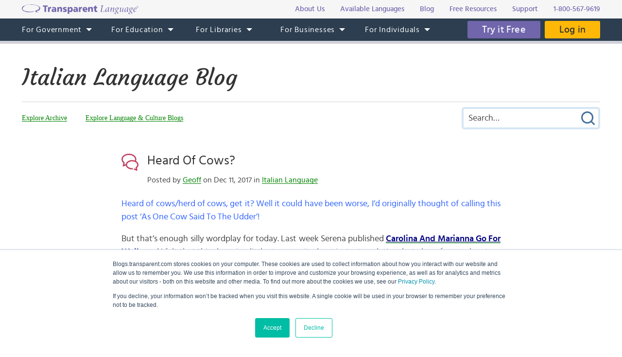

--- FILE ---
content_type: text/html; charset=UTF-8
request_url: https://blogs.transparent.com/italian/heard-of-cows/
body_size: 20115
content:
<!DOCTYPE html>
<html>
<head>
<meta charset="UTF-8">
<meta name="viewport" content="width=device-width, initial-scale=1.0">
<link rel="shortcut icon" href="/favicon.ico">
<meta name="google-site-verification" content="_pyKtRT3awFhPNZ9tY-4YGveVxPIcg18Lz8zi7gigHc">
<meta name="pinterest" content="nopin">
<link rel="alternate" type="application/rss+xml" title="RSS 2.0" href="https://feeds.feedblitz.com/italianblogtl">
<link rel="pingback" href="https://blogs.transparent.com/italian/xmlrpc.php">
<meta property="og:type" content="article">
<meta property="og:url" content="https://blogs.transparent.com/italian/heard-of-cows/">
<meta property="og:title" content="Heard Of Cows?">
<meta name="twitter:image" content="https://blogs.transparent.com/italian/wp-content/uploads/sites/4/2017/12/100_6475.jpg">
<meta name="twitter:site" content="@TLILanguages">
<meta name="twitter:creator" content="@TLILanguages">
<meta name="twitter:card" content="summary">
<meta property="og:image" content="https://blogs.transparent.com/italian/wp-content/uploads/sites/4/2017/12/100_6475.jpg">
<meta property="og:image:width" content="600">
<meta property="og:image:height" content="800">

<title>Heard Of Cows? | Italian Language Blog</title>
	<style>img:is([sizes="auto" i], [sizes^="auto," i]) { contain-intrinsic-size: 3000px 1500px }</style>
	
		<!-- All in One SEO 4.8.4.1 - aioseo.com -->
	<meta name="description" content="Heard of cows/herd of cows, get it? Well it could have been worse, I&#039;d originally thought of calling this post &#039;As One Cow Said To The Udder&#039;! But that&#039;s enough silly wordplay for today. Last week Serena published Carolina And Marianna Go For Walk, and I felt that this charming little story merited not just" />
	<meta name="robots" content="max-image-preview:large" />
	<meta name="author" content="Geoff"/>
	<meta name="keywords" content="italian drinking fountain,la vecchia fontana,village life in italy" />
	<link rel="canonical" href="https://blogs.transparent.com/italian/heard-of-cows/" />
	<meta name="generator" content="All in One SEO (AIOSEO) 4.8.4.1" />
		<meta property="og:locale" content="en_US" />
		<meta property="og:site_name" content="Italian Language Blog - Language and Culture of the Italian-Speaking World" />
		<meta property="og:type" content="article" />
		<meta property="og:title" content="Heard Of Cows? | Italian Language Blog" />
		<meta property="og:description" content="Heard of cows/herd of cows, get it? Well it could have been worse, I&#039;d originally thought of calling this post &#039;As One Cow Said To The Udder&#039;! But that&#039;s enough silly wordplay for today. Last week Serena published Carolina And Marianna Go For Walk, and I felt that this charming little story merited not just" />
		<meta property="og:url" content="https://blogs.transparent.com/italian/heard-of-cows/" />
		<meta property="article:published_time" content="2017-12-11T18:15:18+00:00" />
		<meta property="article:modified_time" content="2017-12-11T18:15:18+00:00" />
		<meta name="twitter:card" content="summary_large_image" />
		<meta name="twitter:title" content="Heard Of Cows? | Italian Language Blog" />
		<meta name="twitter:description" content="Heard of cows/herd of cows, get it? Well it could have been worse, I&#039;d originally thought of calling this post &#039;As One Cow Said To The Udder&#039;! But that&#039;s enough silly wordplay for today. Last week Serena published Carolina And Marianna Go For Walk, and I felt that this charming little story merited not just" />
		<script type="application/ld+json" class="aioseo-schema">
			{"@context":"https:\/\/schema.org","@graph":[{"@type":"Article","@id":"https:\/\/blogs.transparent.com\/italian\/heard-of-cows\/#article","name":"Heard Of Cows? | Italian Language Blog","headline":"Heard Of Cows?","author":{"@id":"https:\/\/blogs.transparent.com\/italian\/author\/geoff\/#author"},"publisher":{"@id":"https:\/\/blogs.transparent.com\/italian\/#organization"},"image":{"@type":"ImageObject","url":"https:\/\/blogs.transparent.com\/italian\/wp-content\/uploads\/sites\/4\/2017\/12\/100_6475.jpg","width":600,"height":800,"caption":"Another view of la fontana, this time from our front door."},"datePublished":"2017-12-11T19:15:18+01:00","dateModified":"2017-12-11T19:15:18+01:00","inLanguage":"en-US","commentCount":14,"mainEntityOfPage":{"@id":"https:\/\/blogs.transparent.com\/italian\/heard-of-cows\/#webpage"},"isPartOf":{"@id":"https:\/\/blogs.transparent.com\/italian\/heard-of-cows\/#webpage"},"articleSection":"Italian Language, Italian drinking fountain, la vecchia fontana, Village life in Italy"},{"@type":"BreadcrumbList","@id":"https:\/\/blogs.transparent.com\/italian\/heard-of-cows\/#breadcrumblist","itemListElement":[{"@type":"ListItem","@id":"https:\/\/blogs.transparent.com\/italian#listItem","position":1,"name":"Home","item":"https:\/\/blogs.transparent.com\/italian","nextItem":{"@type":"ListItem","@id":"https:\/\/blogs.transparent.com\/italian\/category\/italian-language\/#listItem","name":"Italian Language"}},{"@type":"ListItem","@id":"https:\/\/blogs.transparent.com\/italian\/category\/italian-language\/#listItem","position":2,"name":"Italian Language","item":"https:\/\/blogs.transparent.com\/italian\/category\/italian-language\/","nextItem":{"@type":"ListItem","@id":"https:\/\/blogs.transparent.com\/italian\/heard-of-cows\/#listItem","name":"Heard Of Cows?"},"previousItem":{"@type":"ListItem","@id":"https:\/\/blogs.transparent.com\/italian#listItem","name":"Home"}},{"@type":"ListItem","@id":"https:\/\/blogs.transparent.com\/italian\/heard-of-cows\/#listItem","position":3,"name":"Heard Of Cows?","previousItem":{"@type":"ListItem","@id":"https:\/\/blogs.transparent.com\/italian\/category\/italian-language\/#listItem","name":"Italian Language"}}]},{"@type":"Organization","@id":"https:\/\/blogs.transparent.com\/italian\/#organization","name":"Italian Language Blog","description":"Language and Culture of the Italian-Speaking World","url":"https:\/\/blogs.transparent.com\/italian\/"},{"@type":"Person","@id":"https:\/\/blogs.transparent.com\/italian\/author\/geoff\/#author","url":"https:\/\/blogs.transparent.com\/italian\/author\/geoff\/","name":"Geoff","image":{"@type":"ImageObject","@id":"https:\/\/blogs.transparent.com\/italian\/heard-of-cows\/#authorImage","url":"https:\/\/secure.gravatar.com\/avatar\/29dfe315e5d6f36cfe75fddb63e775f1dba2095d865d3b9c0b888680e443f1df?s=96&d=mm&r=g","width":96,"height":96,"caption":"Geoff"}},{"@type":"WebPage","@id":"https:\/\/blogs.transparent.com\/italian\/heard-of-cows\/#webpage","url":"https:\/\/blogs.transparent.com\/italian\/heard-of-cows\/","name":"Heard Of Cows? | Italian Language Blog","description":"Heard of cows\/herd of cows, get it? Well it could have been worse, I'd originally thought of calling this post 'As One Cow Said To The Udder'! But that's enough silly wordplay for today. Last week Serena published Carolina And Marianna Go For Walk, and I felt that this charming little story merited not just","inLanguage":"en-US","isPartOf":{"@id":"https:\/\/blogs.transparent.com\/italian\/#website"},"breadcrumb":{"@id":"https:\/\/blogs.transparent.com\/italian\/heard-of-cows\/#breadcrumblist"},"author":{"@id":"https:\/\/blogs.transparent.com\/italian\/author\/geoff\/#author"},"creator":{"@id":"https:\/\/blogs.transparent.com\/italian\/author\/geoff\/#author"},"image":{"@type":"ImageObject","url":"https:\/\/blogs.transparent.com\/italian\/wp-content\/uploads\/sites\/4\/2017\/12\/100_6475.jpg","@id":"https:\/\/blogs.transparent.com\/italian\/heard-of-cows\/#mainImage","width":600,"height":800,"caption":"Another view of la fontana, this time from our front door."},"primaryImageOfPage":{"@id":"https:\/\/blogs.transparent.com\/italian\/heard-of-cows\/#mainImage"},"datePublished":"2017-12-11T19:15:18+01:00","dateModified":"2017-12-11T19:15:18+01:00"},{"@type":"WebSite","@id":"https:\/\/blogs.transparent.com\/italian\/#website","url":"https:\/\/blogs.transparent.com\/italian\/","name":"Italian Language Blog","description":"Language and Culture of the Italian-Speaking World","inLanguage":"en-US","publisher":{"@id":"https:\/\/blogs.transparent.com\/italian\/#organization"}}]}
		</script>
		<!-- All in One SEO -->

<script type="text/javascript">
/* <![CDATA[ */
window._wpemojiSettings = {"baseUrl":"https:\/\/s.w.org\/images\/core\/emoji\/16.0.1\/72x72\/","ext":".png","svgUrl":"https:\/\/s.w.org\/images\/core\/emoji\/16.0.1\/svg\/","svgExt":".svg","source":{"concatemoji":"https:\/\/blogs.transparent.com\/italian\/wp-includes\/js\/wp-emoji-release.min.js?ver=6.8.3"}};
/*! This file is auto-generated */
!function(s,n){var o,i,e;function c(e){try{var t={supportTests:e,timestamp:(new Date).valueOf()};sessionStorage.setItem(o,JSON.stringify(t))}catch(e){}}function p(e,t,n){e.clearRect(0,0,e.canvas.width,e.canvas.height),e.fillText(t,0,0);var t=new Uint32Array(e.getImageData(0,0,e.canvas.width,e.canvas.height).data),a=(e.clearRect(0,0,e.canvas.width,e.canvas.height),e.fillText(n,0,0),new Uint32Array(e.getImageData(0,0,e.canvas.width,e.canvas.height).data));return t.every(function(e,t){return e===a[t]})}function u(e,t){e.clearRect(0,0,e.canvas.width,e.canvas.height),e.fillText(t,0,0);for(var n=e.getImageData(16,16,1,1),a=0;a<n.data.length;a++)if(0!==n.data[a])return!1;return!0}function f(e,t,n,a){switch(t){case"flag":return n(e,"\ud83c\udff3\ufe0f\u200d\u26a7\ufe0f","\ud83c\udff3\ufe0f\u200b\u26a7\ufe0f")?!1:!n(e,"\ud83c\udde8\ud83c\uddf6","\ud83c\udde8\u200b\ud83c\uddf6")&&!n(e,"\ud83c\udff4\udb40\udc67\udb40\udc62\udb40\udc65\udb40\udc6e\udb40\udc67\udb40\udc7f","\ud83c\udff4\u200b\udb40\udc67\u200b\udb40\udc62\u200b\udb40\udc65\u200b\udb40\udc6e\u200b\udb40\udc67\u200b\udb40\udc7f");case"emoji":return!a(e,"\ud83e\udedf")}return!1}function g(e,t,n,a){var r="undefined"!=typeof WorkerGlobalScope&&self instanceof WorkerGlobalScope?new OffscreenCanvas(300,150):s.createElement("canvas"),o=r.getContext("2d",{willReadFrequently:!0}),i=(o.textBaseline="top",o.font="600 32px Arial",{});return e.forEach(function(e){i[e]=t(o,e,n,a)}),i}function t(e){var t=s.createElement("script");t.src=e,t.defer=!0,s.head.appendChild(t)}"undefined"!=typeof Promise&&(o="wpEmojiSettingsSupports",i=["flag","emoji"],n.supports={everything:!0,everythingExceptFlag:!0},e=new Promise(function(e){s.addEventListener("DOMContentLoaded",e,{once:!0})}),new Promise(function(t){var n=function(){try{var e=JSON.parse(sessionStorage.getItem(o));if("object"==typeof e&&"number"==typeof e.timestamp&&(new Date).valueOf()<e.timestamp+604800&&"object"==typeof e.supportTests)return e.supportTests}catch(e){}return null}();if(!n){if("undefined"!=typeof Worker&&"undefined"!=typeof OffscreenCanvas&&"undefined"!=typeof URL&&URL.createObjectURL&&"undefined"!=typeof Blob)try{var e="postMessage("+g.toString()+"("+[JSON.stringify(i),f.toString(),p.toString(),u.toString()].join(",")+"));",a=new Blob([e],{type:"text/javascript"}),r=new Worker(URL.createObjectURL(a),{name:"wpTestEmojiSupports"});return void(r.onmessage=function(e){c(n=e.data),r.terminate(),t(n)})}catch(e){}c(n=g(i,f,p,u))}t(n)}).then(function(e){for(var t in e)n.supports[t]=e[t],n.supports.everything=n.supports.everything&&n.supports[t],"flag"!==t&&(n.supports.everythingExceptFlag=n.supports.everythingExceptFlag&&n.supports[t]);n.supports.everythingExceptFlag=n.supports.everythingExceptFlag&&!n.supports.flag,n.DOMReady=!1,n.readyCallback=function(){n.DOMReady=!0}}).then(function(){return e}).then(function(){var e;n.supports.everything||(n.readyCallback(),(e=n.source||{}).concatemoji?t(e.concatemoji):e.wpemoji&&e.twemoji&&(t(e.twemoji),t(e.wpemoji)))}))}((window,document),window._wpemojiSettings);
/* ]]> */
</script>
<link rel='stylesheet' id='scap.flashblock-css' href='https://blogs.transparent.com/italian/wp-content/plugins/compact-wp-audio-player/css/flashblock.css?ver=6.8.3' type='text/css' media='all' />
<link rel='stylesheet' id='scap.player-css' href='https://blogs.transparent.com/italian/wp-content/plugins/compact-wp-audio-player/css/player.css?ver=6.8.3' type='text/css' media='all' />
<style id='wp-emoji-styles-inline-css' type='text/css'>

	img.wp-smiley, img.emoji {
		display: inline !important;
		border: none !important;
		box-shadow: none !important;
		height: 1em !important;
		width: 1em !important;
		margin: 0 0.07em !important;
		vertical-align: -0.1em !important;
		background: none !important;
		padding: 0 !important;
	}
</style>
<style id='classic-theme-styles-inline-css' type='text/css'>
/*! This file is auto-generated */
.wp-block-button__link{color:#fff;background-color:#32373c;border-radius:9999px;box-shadow:none;text-decoration:none;padding:calc(.667em + 2px) calc(1.333em + 2px);font-size:1.125em}.wp-block-file__button{background:#32373c;color:#fff;text-decoration:none}
</style>
<style id='global-styles-inline-css' type='text/css'>
:root{--wp--preset--aspect-ratio--square: 1;--wp--preset--aspect-ratio--4-3: 4/3;--wp--preset--aspect-ratio--3-4: 3/4;--wp--preset--aspect-ratio--3-2: 3/2;--wp--preset--aspect-ratio--2-3: 2/3;--wp--preset--aspect-ratio--16-9: 16/9;--wp--preset--aspect-ratio--9-16: 9/16;--wp--preset--color--black: #000000;--wp--preset--color--cyan-bluish-gray: #abb8c3;--wp--preset--color--white: #ffffff;--wp--preset--color--pale-pink: #f78da7;--wp--preset--color--vivid-red: #cf2e2e;--wp--preset--color--luminous-vivid-orange: #ff6900;--wp--preset--color--luminous-vivid-amber: #fcb900;--wp--preset--color--light-green-cyan: #7bdcb5;--wp--preset--color--vivid-green-cyan: #00d084;--wp--preset--color--pale-cyan-blue: #8ed1fc;--wp--preset--color--vivid-cyan-blue: #0693e3;--wp--preset--color--vivid-purple: #9b51e0;--wp--preset--gradient--vivid-cyan-blue-to-vivid-purple: linear-gradient(135deg,rgba(6,147,227,1) 0%,rgb(155,81,224) 100%);--wp--preset--gradient--light-green-cyan-to-vivid-green-cyan: linear-gradient(135deg,rgb(122,220,180) 0%,rgb(0,208,130) 100%);--wp--preset--gradient--luminous-vivid-amber-to-luminous-vivid-orange: linear-gradient(135deg,rgba(252,185,0,1) 0%,rgba(255,105,0,1) 100%);--wp--preset--gradient--luminous-vivid-orange-to-vivid-red: linear-gradient(135deg,rgba(255,105,0,1) 0%,rgb(207,46,46) 100%);--wp--preset--gradient--very-light-gray-to-cyan-bluish-gray: linear-gradient(135deg,rgb(238,238,238) 0%,rgb(169,184,195) 100%);--wp--preset--gradient--cool-to-warm-spectrum: linear-gradient(135deg,rgb(74,234,220) 0%,rgb(151,120,209) 20%,rgb(207,42,186) 40%,rgb(238,44,130) 60%,rgb(251,105,98) 80%,rgb(254,248,76) 100%);--wp--preset--gradient--blush-light-purple: linear-gradient(135deg,rgb(255,206,236) 0%,rgb(152,150,240) 100%);--wp--preset--gradient--blush-bordeaux: linear-gradient(135deg,rgb(254,205,165) 0%,rgb(254,45,45) 50%,rgb(107,0,62) 100%);--wp--preset--gradient--luminous-dusk: linear-gradient(135deg,rgb(255,203,112) 0%,rgb(199,81,192) 50%,rgb(65,88,208) 100%);--wp--preset--gradient--pale-ocean: linear-gradient(135deg,rgb(255,245,203) 0%,rgb(182,227,212) 50%,rgb(51,167,181) 100%);--wp--preset--gradient--electric-grass: linear-gradient(135deg,rgb(202,248,128) 0%,rgb(113,206,126) 100%);--wp--preset--gradient--midnight: linear-gradient(135deg,rgb(2,3,129) 0%,rgb(40,116,252) 100%);--wp--preset--font-size--small: 13px;--wp--preset--font-size--medium: 20px;--wp--preset--font-size--large: 36px;--wp--preset--font-size--x-large: 42px;--wp--preset--spacing--20: 0.44rem;--wp--preset--spacing--30: 0.67rem;--wp--preset--spacing--40: 1rem;--wp--preset--spacing--50: 1.5rem;--wp--preset--spacing--60: 2.25rem;--wp--preset--spacing--70: 3.38rem;--wp--preset--spacing--80: 5.06rem;--wp--preset--shadow--natural: 6px 6px 9px rgba(0, 0, 0, 0.2);--wp--preset--shadow--deep: 12px 12px 50px rgba(0, 0, 0, 0.4);--wp--preset--shadow--sharp: 6px 6px 0px rgba(0, 0, 0, 0.2);--wp--preset--shadow--outlined: 6px 6px 0px -3px rgba(255, 255, 255, 1), 6px 6px rgba(0, 0, 0, 1);--wp--preset--shadow--crisp: 6px 6px 0px rgba(0, 0, 0, 1);}:where(.is-layout-flex){gap: 0.5em;}:where(.is-layout-grid){gap: 0.5em;}body .is-layout-flex{display: flex;}.is-layout-flex{flex-wrap: wrap;align-items: center;}.is-layout-flex > :is(*, div){margin: 0;}body .is-layout-grid{display: grid;}.is-layout-grid > :is(*, div){margin: 0;}:where(.wp-block-columns.is-layout-flex){gap: 2em;}:where(.wp-block-columns.is-layout-grid){gap: 2em;}:where(.wp-block-post-template.is-layout-flex){gap: 1.25em;}:where(.wp-block-post-template.is-layout-grid){gap: 1.25em;}.has-black-color{color: var(--wp--preset--color--black) !important;}.has-cyan-bluish-gray-color{color: var(--wp--preset--color--cyan-bluish-gray) !important;}.has-white-color{color: var(--wp--preset--color--white) !important;}.has-pale-pink-color{color: var(--wp--preset--color--pale-pink) !important;}.has-vivid-red-color{color: var(--wp--preset--color--vivid-red) !important;}.has-luminous-vivid-orange-color{color: var(--wp--preset--color--luminous-vivid-orange) !important;}.has-luminous-vivid-amber-color{color: var(--wp--preset--color--luminous-vivid-amber) !important;}.has-light-green-cyan-color{color: var(--wp--preset--color--light-green-cyan) !important;}.has-vivid-green-cyan-color{color: var(--wp--preset--color--vivid-green-cyan) !important;}.has-pale-cyan-blue-color{color: var(--wp--preset--color--pale-cyan-blue) !important;}.has-vivid-cyan-blue-color{color: var(--wp--preset--color--vivid-cyan-blue) !important;}.has-vivid-purple-color{color: var(--wp--preset--color--vivid-purple) !important;}.has-black-background-color{background-color: var(--wp--preset--color--black) !important;}.has-cyan-bluish-gray-background-color{background-color: var(--wp--preset--color--cyan-bluish-gray) !important;}.has-white-background-color{background-color: var(--wp--preset--color--white) !important;}.has-pale-pink-background-color{background-color: var(--wp--preset--color--pale-pink) !important;}.has-vivid-red-background-color{background-color: var(--wp--preset--color--vivid-red) !important;}.has-luminous-vivid-orange-background-color{background-color: var(--wp--preset--color--luminous-vivid-orange) !important;}.has-luminous-vivid-amber-background-color{background-color: var(--wp--preset--color--luminous-vivid-amber) !important;}.has-light-green-cyan-background-color{background-color: var(--wp--preset--color--light-green-cyan) !important;}.has-vivid-green-cyan-background-color{background-color: var(--wp--preset--color--vivid-green-cyan) !important;}.has-pale-cyan-blue-background-color{background-color: var(--wp--preset--color--pale-cyan-blue) !important;}.has-vivid-cyan-blue-background-color{background-color: var(--wp--preset--color--vivid-cyan-blue) !important;}.has-vivid-purple-background-color{background-color: var(--wp--preset--color--vivid-purple) !important;}.has-black-border-color{border-color: var(--wp--preset--color--black) !important;}.has-cyan-bluish-gray-border-color{border-color: var(--wp--preset--color--cyan-bluish-gray) !important;}.has-white-border-color{border-color: var(--wp--preset--color--white) !important;}.has-pale-pink-border-color{border-color: var(--wp--preset--color--pale-pink) !important;}.has-vivid-red-border-color{border-color: var(--wp--preset--color--vivid-red) !important;}.has-luminous-vivid-orange-border-color{border-color: var(--wp--preset--color--luminous-vivid-orange) !important;}.has-luminous-vivid-amber-border-color{border-color: var(--wp--preset--color--luminous-vivid-amber) !important;}.has-light-green-cyan-border-color{border-color: var(--wp--preset--color--light-green-cyan) !important;}.has-vivid-green-cyan-border-color{border-color: var(--wp--preset--color--vivid-green-cyan) !important;}.has-pale-cyan-blue-border-color{border-color: var(--wp--preset--color--pale-cyan-blue) !important;}.has-vivid-cyan-blue-border-color{border-color: var(--wp--preset--color--vivid-cyan-blue) !important;}.has-vivid-purple-border-color{border-color: var(--wp--preset--color--vivid-purple) !important;}.has-vivid-cyan-blue-to-vivid-purple-gradient-background{background: var(--wp--preset--gradient--vivid-cyan-blue-to-vivid-purple) !important;}.has-light-green-cyan-to-vivid-green-cyan-gradient-background{background: var(--wp--preset--gradient--light-green-cyan-to-vivid-green-cyan) !important;}.has-luminous-vivid-amber-to-luminous-vivid-orange-gradient-background{background: var(--wp--preset--gradient--luminous-vivid-amber-to-luminous-vivid-orange) !important;}.has-luminous-vivid-orange-to-vivid-red-gradient-background{background: var(--wp--preset--gradient--luminous-vivid-orange-to-vivid-red) !important;}.has-very-light-gray-to-cyan-bluish-gray-gradient-background{background: var(--wp--preset--gradient--very-light-gray-to-cyan-bluish-gray) !important;}.has-cool-to-warm-spectrum-gradient-background{background: var(--wp--preset--gradient--cool-to-warm-spectrum) !important;}.has-blush-light-purple-gradient-background{background: var(--wp--preset--gradient--blush-light-purple) !important;}.has-blush-bordeaux-gradient-background{background: var(--wp--preset--gradient--blush-bordeaux) !important;}.has-luminous-dusk-gradient-background{background: var(--wp--preset--gradient--luminous-dusk) !important;}.has-pale-ocean-gradient-background{background: var(--wp--preset--gradient--pale-ocean) !important;}.has-electric-grass-gradient-background{background: var(--wp--preset--gradient--electric-grass) !important;}.has-midnight-gradient-background{background: var(--wp--preset--gradient--midnight) !important;}.has-small-font-size{font-size: var(--wp--preset--font-size--small) !important;}.has-medium-font-size{font-size: var(--wp--preset--font-size--medium) !important;}.has-large-font-size{font-size: var(--wp--preset--font-size--large) !important;}.has-x-large-font-size{font-size: var(--wp--preset--font-size--x-large) !important;}
:where(.wp-block-post-template.is-layout-flex){gap: 1.25em;}:where(.wp-block-post-template.is-layout-grid){gap: 1.25em;}
:where(.wp-block-columns.is-layout-flex){gap: 2em;}:where(.wp-block-columns.is-layout-grid){gap: 2em;}
:root :where(.wp-block-pullquote){font-size: 1.5em;line-height: 1.6;}
</style>
<style id='akismet-widget-style-inline-css' type='text/css'>

			.a-stats {
				--akismet-color-mid-green: #357b49;
				--akismet-color-white: #fff;
				--akismet-color-light-grey: #f6f7f7;

				max-width: 350px;
				width: auto;
			}

			.a-stats * {
				all: unset;
				box-sizing: border-box;
			}

			.a-stats strong {
				font-weight: 600;
			}

			.a-stats a.a-stats__link,
			.a-stats a.a-stats__link:visited,
			.a-stats a.a-stats__link:active {
				background: var(--akismet-color-mid-green);
				border: none;
				box-shadow: none;
				border-radius: 8px;
				color: var(--akismet-color-white);
				cursor: pointer;
				display: block;
				font-family: -apple-system, BlinkMacSystemFont, 'Segoe UI', 'Roboto', 'Oxygen-Sans', 'Ubuntu', 'Cantarell', 'Helvetica Neue', sans-serif;
				font-weight: 500;
				padding: 12px;
				text-align: center;
				text-decoration: none;
				transition: all 0.2s ease;
			}

			/* Extra specificity to deal with TwentyTwentyOne focus style */
			.widget .a-stats a.a-stats__link:focus {
				background: var(--akismet-color-mid-green);
				color: var(--akismet-color-white);
				text-decoration: none;
			}

			.a-stats a.a-stats__link:hover {
				filter: brightness(110%);
				box-shadow: 0 4px 12px rgba(0, 0, 0, 0.06), 0 0 2px rgba(0, 0, 0, 0.16);
			}

			.a-stats .count {
				color: var(--akismet-color-white);
				display: block;
				font-size: 1.5em;
				line-height: 1.4;
				padding: 0 13px;
				white-space: nowrap;
			}
		
</style>
<script type="text/javascript" src="https://blogs.transparent.com/italian/wp-content/plugins/compact-wp-audio-player/js/soundmanager2-nodebug-jsmin.js?ver=6.8.3" id="scap.soundmanager2-js"></script>
<script type="text/javascript" src="https://blogs.transparent.com/italian/wp-includes/js/jquery/jquery.min.js?ver=3.7.1" id="jquery-core-js"></script>
<script type="text/javascript" src="https://blogs.transparent.com/italian/wp-includes/js/jquery/jquery-migrate.min.js?ver=3.4.1" id="jquery-migrate-js"></script>
<link rel="https://api.w.org/" href="https://blogs.transparent.com/italian/wp-json/" /><link rel="alternate" title="JSON" type="application/json" href="https://blogs.transparent.com/italian/wp-json/wp/v2/posts/15291" /><link rel="EditURI" type="application/rsd+xml" title="RSD" href="https://blogs.transparent.com/italian/xmlrpc.php?rsd" />
<link rel='shortlink' href='https://blogs.transparent.com/italian/?p=15291' />
<link rel="alternate" title="oEmbed (JSON)" type="application/json+oembed" href="https://blogs.transparent.com/italian/wp-json/oembed/1.0/embed?url=https%3A%2F%2Fblogs.transparent.com%2Fitalian%2Fheard-of-cows%2F" />
<link rel="alternate" title="oEmbed (XML)" type="text/xml+oembed" href="https://blogs.transparent.com/italian/wp-json/oembed/1.0/embed?url=https%3A%2F%2Fblogs.transparent.com%2Fitalian%2Fheard-of-cows%2F&#038;format=xml" />
			<!-- DO NOT COPY THIS SNIPPET! Start of Page Analytics Tracking for HubSpot WordPress plugin v11.3.6-->
			<script class="hsq-set-content-id" data-content-id="blog-post">
				var _hsq = _hsq || [];
				_hsq.push(["setContentType", "blog-post"]);
			</script>
			<!-- DO NOT COPY THIS SNIPPET! End of Page Analytics Tracking for HubSpot WordPress plugin -->
			
<link rel="stylesheet" type="text/css" href="/css/merged.css">
<script type="text/javascript" src="/js/merged.js"></script>
<script charset="utf-8" src="https://js.hscta.net/cta/current.js"></script>
<!-- Google tag (gtag.js) -->
<script async src="https://www.googletagmanager.com/gtag/js?id=G-FEHPYS9Q9G"></script>
<script>
  window.dataLayer = window.dataLayer || [];
  function gtag(){dataLayer.push(arguments);}
  gtag('js', new Date());

  gtag('config', 'G-FEHPYS9Q9G');
</script>
</head>
<body x-ms-format-detection="none">

<div class="content-overlay"></div>
<div class="menu-mobile" x-ms-format-detection="none">
	<nav>
		<div class="menu-mobile-fixed">
			<ul class="h-menu h-menu--mb js-menu-mb"></ul>
		</div>
	</nav>
</div>
<header>
	<div class="header-top">
		<div class="wrapper">
			<div class="header-top__inner">
				<a class="logo-text" href="https://www.transparent.com/"><img src="/images/svg/logo-text.svg" alt="Transparent Language"></a>
				<ul class="top-menu js-menu-top">
					<li><a href="https://www.transparent.com/about/?link_source=t_header"><span>About Us</span></a></li>
					<li><a href="https://www.transparent.com/languages#individuals?link_source=t_header"><span>Available Languages</span></a></li>
					<li><a target="_blank" href="https://blogs.transparent.com/language-news/?link_source=t_header"><span>Blog</span></a></li>
					<li><a href="https://www.transparent.com/language-resources/?link_source=t_header"><span>Free Resources</span></a></li>
					<li><a href="https://www.transparent.com/customersupport?link_source=t_header"><span>Support</span></a></li>
					<li><a href="tel:+18005679619" class="top-menu__tel">1-800-567-9619</a></li>
				</ul>
			</div>
		</div>
	</div>
	<div class="header-menu">
		<nav class="wrapper">
			<a class="logo-bubble" href="https://www.transparent.com/"><img src="/images/svg/logo-bubble.svg" alt="Transparent Language"></a>
			<ul class="h-menu h-menu--dt js-menu">
				<li class="h-menu__item has-sub-menu">
					<a href="https://www.transparent.com/government/"><span>For Government</span></a>
					<ul class="h-menu__sub js-dropdown-events">
						<li class="h-menu__sub-item"><a href="https://www.transparent.com/government/"><span>Government Home</span></a></li>
						<li class="h-menu__sub-item"><a href="https://www.transparent.com/government/about-cl-150"><span>CL-150 Platform</span></a></li>
						<li class="h-menu__sub-item"><a target="_blank" href="https://home.transparent.com/cl-150-individual-license-request"><span>CL-150 Individual Licenses</span></a></li>
						<li class="h-menu__sub-item"><a href="https://www.transparent.com/government/reading-and-listening-refresher-course"><span>Refresher Tutoring</span></a></li>
						<li class="h-menu__sub-item"><a href="https://www.transparent.com/government/acquisition"><span>Acquisition</span></a></li>
						<li class="h-menu__sub-item"><a href="https://www.transparent.com/government/sustainment"><span>Sustainment</span></a></li>
						<li class="h-menu__sub-item"><a href="https://www.transparent.com/government/cohorts"><span>CL-150 Cohorts</span></a></li>
						<li class="h-menu__sub-item"><a href="https://www.transparent.com/government/connect"><span>CL-150 Connect</span></a></li>
						<li class="h-menu__sub-item"><a target="_blank" href="https://blogs.transparent.com/cl-150-bulletin/"><span>CL-150 Bulletin</span></a></li>
						<li class="h-menu__sub-item"><a target="_blank" href="https://home.transparent.com/cl-150-training-kit"><span>CL-150 Training</span></a></li>
						<li class="h-menu__sub-item"><a href="https://www.transparent.com/government/contactus"><span>Points of Contact</span></a></li>
						<li class="h-menu__sub-item"><a href="https://www.transparent.com/government/faqs/"><span>FAQs</span></a></li>
					</ul>
				</li>
				<li class="h-menu__item has-sub-menu">
					<a href="https://www.transparent.com/education/"><span>For Education</span></a>
					<ul class="h-menu__sub">
						<li class="h-menu__sub-item"><a href="https://www.transparent.com/education/"><span>Education Home</span></a></li>
						<li class="h-menu__sub-item"><a href="https://www.transparent.com/education/k-12-language-solutions"><span>K-12</span></a></li>
						<li class="h-menu__sub-item"><a href="https://www.transparent.com/education/higher-ed-language-solutions"><span>Higher Education</span></a></li>
						<li class="h-menu__sub-item"><a target="_blank" href="https://home.transparent.com/homeschool"><span>Homeschool</span></a></li>
						<li class="h-menu__sub-item"><a target="_blank" href="https://home.transparent.com/transparent-language-online-for-education-webinars"><span>Webinars</span></a></li>
						<li class="h-menu__sub-item"><a href="https://www.transparent.com/education/how-to-buy"><span>How to Buy</span></a></li>
						<li class="h-menu__sub-item"><a href="https://www.transparent.com/education/free-education-resources"><span>Free Educator Resources</span></a></li>
						<li class="h-menu__sub-item"><a href="https://www.transparent.com/education/faqs/"><span>FAQs</span></a></li>
					</ul>
				</li>
				<li class="h-menu__item has-sub-menu">
					<a href="https://www.transparent.com/libraries/"><span>For Libraries</span></a>
                    <ul class="h-menu__sub js-dropdown-events">
                        <li class="h-menu__sub-item"><a href="https://www.transparent.com/libraries" data-home-event="Transparent Language Online"><span>Transparent Language Online</span></a></li>
                        <li class="h-menu__sub-item">&ensp;&ensp;<a href="https://www.transparent.com/libraries/english-learning" data-home-event="ESOL Collection"><span>ESOL Collection</span></a></li>
                        <li class="h-menu__sub-item">&ensp;&ensp;<a href="https://www.transparent.com/libraries/find-transparent-language-online" data-home-event="Library Availability"><span>Library Availability</span></a></li>
                        <li class="h-menu__sub-item">&ensp;&ensp;<a href="https://home.transparent.com/library-marketing-kit" target="_blank" data-home-event="Marketing Materials"><span>Marketing Materials</span></a></li>
                        <li class="h-menu__sub-item">&ensp;&ensp;<a href="https://home.transparent.com/survival-spanish-for-librarians" target="_blank" data-home-event="Spanish for Librarians"><span>Spanish for Librarians</span></a></li>
                        <li class="h-menu__sub-item">&ensp;&ensp;<a href="https://home.transparent.com/american-sign-language-for-librarians" data-home-event="ASL for Librarians"><span>ASL for Librarians</span></a></li>
                        <li class="h-menu__sub-item"><a href="https://www.transparent.com/libraries/universalclass" data-home-event="UniversalClass"><span>UniversalClass</span></a></li>
                        <li class="h-menu__sub-item">&ensp;&ensp;<a href="https://home.transparent.com/universalclass-library-marketing-kit" data-home-event="Marketing Materials"><span>Marketing Materials</span></a></li>
                        <li class="h-menu__sub-item"><a href="https://www.transparent.com/libraries/how-to-buy" data-home-event="How to Buy"><span>How to Buy</span></a></li>
                        <li class="h-menu__sub-item"><a href="https://www.transparent.com/libraries/faqs" data-home-event="FAQs"><span>FAQs</span></a></li>
                    </ul>
				</li>
				<li class="h-menu__item has-sub-menu">
					<a href="https://www.transparent.com/corporate/"><span>For Businesses</span></a>
					<ul class="h-menu__sub">
						<li class="h-menu__sub-item"><a href="https://www.transparent.com/corporate/"><span>Businesses Home</span></a></li>
						<li class="h-menu__sub-item"><a href="https://www.transparent.com/corporate/tests"><span>Testing</span></a></li>
						<li class="h-menu__sub-item"><a href="https://www.transparent.com/corporate/language-learning-online"><span>Self-Paced Resources</span></a></li>
						<li class="h-menu__sub-item"><a href="https://www.transparent.com/corporate/faqs/"><span>FAQs</span></a></li>
					</ul>
				</li>
				<li class="h-menu__item has-sub-menu">
					<a href="https://www.transparent.com/personal/transparent-language-online"><span>For Individuals</span></a>
					<ul class="h-menu__sub">
						<li class="h-menu__sub-item"><a href="https://www.transparent.com/personal/connect"><span>Private Tutoring</span></a></li>
						<li class="h-menu__sub-item"><a href="https://www.transparent.com/personal/transparent-language-online"><span>Self-guided Courses</span></a></li>
						<li class="h-menu__sub-item"><a href="https://www.transparent.com/libraries/find-transparent-language-online"><span>Library Availability</span></a></li>
						<li class="h-menu__sub-item"><a target="_blank" href="https://home.transparent.com/homeschool"><span>Homeschool</span></a></li>
						<li class="h-menu__sub-item"><a href="https://www.transparent.com/languages#individuals"><span>Available Languages</span></a></li>
					</ul>
				</li>
			</ul>
			<div class="header-menu__btn">
							<span class="cta-wrapper cta-wrapper--try-it-free js-try-it-free-btn">
					<!--HubSpot Call-to-Action Code -->
					<span class="hs-cta-wrapper" id="hs-cta-wrapper-4b3c9d33-0829-4299-9e9e-e9a6e54d4416"><span class="hs-cta-node hs-cta-4b3c9d33-0829-4299-9e9e-e9a6e54d4416" id="hs-cta-4b3c9d33-0829-4299-9e9e-e9a6e54d4416">
						<a class="btn btn--try-it-free" href="https://cta-redirect.hubspot.com/cta/redirect/307322/4b3c9d33-0829-4299-9e9e-e9a6e54d4416" target="_blank" rel="noopener">Try it Free</a>
					</span></span>					<script type="text/javascript">hbspt.cta.load(307322, '4b3c9d33-0829-4299-9e9e-e9a6e54d4416', {"region":"na1"});</script>
					<!-- end HubSpot Call-to-Action Code -->
				</span>
							<a href="https://www.transparent.com/login/" class="btn btn--login">Log in</a>
			</div>
			<div class="menu-btn js-menu-btn" tabindex="0">
				<img src="/images/svg/menu-btn.svg" alt="">
				<span>Menu</span>
			</div>
		</nav>
	</div>
</header>
<div class="content-offset"></div>

<div class="wrapper">
	<div class="blog-title">
		<a href="https://blogs.transparent.com/italian/">Italian Language Blog</a>
	</div>
	<div class="blog-top">
		<div class="blog-top__menu-btn js-blog-top-menu-btn" tabindex="0">
			<span class="menu-dismiss"></span>
			<img src="/images/svg/menu-dark.svg" alt="Menu">
		</div>
		<ul class="blog-menu">
						<li class="blog-menu__item blog-menu__item--explore has-sub-menu">
				<a class="a-bg-underline" href="#"><span class="bg-underline">Explore</span></a>
				<ul class="blog-menu__sub blog-menu__sub--explore">
					<li><a class="a-bg-underline" href="https://blogs.transparent.com/italian/archives-and-categories/"><span class="bg-underline">Explore Archive</span></a></li>
					<li><a class="a-bg-underline" target="_blank" href="/"><span class="bg-underline">Explore Language &amp; Culture Blogs</span></a></li>
				</ul>
			</li>
		</ul>
		<div class="blog-search">
			<form method="get" action="https://blogs.transparent.com/italian/">
	<span class="search-dismiss" tabindex="0"></span>
	<input type="text" name="s" value="" placeholder="Search&hellip;">
	<input type="submit" name="submit" value="Submit Search">
</form>		</div>
		<div class="blog-top__search-btn js-blog-top-search-btn" tabindex="0">
			<img src="/images/svg/search.svg" alt="Search">
		</div>
	</div>
</div>
<main>

<div id="fb-root"></div>
<script>(function(d, s, id) {
	var js, fjs = d.getElementsByTagName(s)[0];
	if (d.getElementById(id)) return;
	js = d.createElement(s); js.id = id;
	js.src = "https://connect.facebook.net/en_US/sdk.js#xfbml=1&version=v2.12";
	fjs.parentNode.insertBefore(js, fjs);
}(document, 'script', 'facebook-jssdk'));</script>
<div class="wrapper post-flex">
		<div class="posts posts--single">
			<div class="post-item clear">
			<h2 class="post-item__head">
				<a href="https://blogs.transparent.com/italian/heard-of-cows/" rel="bookmark">Heard Of Cows?</a>
								<span class="post-item__date">Posted by <a href="https://blogs.transparent.com/italian/author/geoff/" title="Posts by Geoff" rel="author">Geoff</a> on Dec 11, 2017 in <a href="https://blogs.transparent.com/italian/category/italian-language/" rel="category tag">Italian Language</a></span>
							</h2>
			<div class="post-item__entry">
				<p style="text-align: justify"><span style="color: #3366ff">Heard of cows/herd of cows, get it? Well it could have been worse, I&#8217;d originally thought of calling this post &#8216;As One Cow Said To The Udder&#8217;!</span></p>
<p style="text-align: justify">But that&#8217;s enough silly wordplay for today. Last week Serena published <span style="color: #000080"><a style="color: #000080" href="https://blogs.transparent.com/italian/carolina-and-marianna-go-for-walk/" target="_blank" rel="noopener"><strong><span style="text-decoration: underline">Carolina And Marianna Go For Walk</span></strong></a></span>, and I felt that this charming little story merited not just a translation, but also a few explanatory notes. Here we go:</p>
<p style="text-align: justify"><strong>E&#8217; una bella giornata di sole e cielo azzurro, anche se un po&#8217; fredda, e così Carolina e Marianna decidono di fare un giretto per i paesi intorno, che non vedono da tanto tempo. Col loro passo lento e cadenzato si avviano per le vecchie strade acciottolate e strada facendo si fermano ad assaporare qualche erba che ancora resiste all&#8217;inverno.</strong></p>
<p style="text-align: justify">It&#8217;s a beautiful day of sun and blue sky, even if a bit cold, and so Carolina and Marianna decide to go for a wander around the surrounding villages, which they haven&#8217;t seen for a while. With their slow measured pace they set off down the cobbled streets, and, along the way, stop to savour some grass that still resists the winter.<br />
<em><span style="color: #808080">Notes: </span></em><br />
<em> <span style="color: #808080"><strong>Carolina</strong> and <strong>Marianna</strong> are two of the names traditionally given to cows in Italy.</span></em><br />
<em> <span style="color: #808080"><strong>Strada facendo</strong> is a common way of saying &#8216;along the way&#8217;, e.g. <strong>andavamo verso la stazione e strada facendo abbiamo incontrato Claudio</strong> = we were going towards the station and along the way we met Claudio.</span></em></p>
<p style="text-align: justify"><strong>Passano davanti alle case vuote e ormai abbandonate di Dina, Amelia e Adelina e scuotendo la testa sconsolate commentano:</strong><br />
<strong>Carolina: &#8220;Guarda qui, non c&#8217;è più nessuno! Questi paesi sono tutti vuoti. Ti ricordi quando eravamo in decine e decine per ciascun paese. Delle volte non si riusciva nemmeno a camminare lungo queste stradine strette, per la gran quantità di persone e animali che c&#8217;erano&#8221;.</strong></p>
<p style="text-align: justify">They pass in front of the now empty and abandoned houses of Dina, Amelia and Adelina and, shaking their heads disconsolately, comment:<br />
Carolina: &#8220;Look here, no one&#8217;s here anymore! These villages are all empty. Do you remember when there were dozens and dozens of us in each village. Sometimes you could hardly walk along these narrow streets due to the large quantity of people and animals that there were&#8221;.<br />
<em><span style="color: #808080">Notes:</span></em><br />
<em><span style="color: #808080"><strong>Dina, Amelia e Adelina</strong> are just three of the original inhabitants of our village that due to old age, disability or loneliness have moved into town to live with their children. At one time, nearly a hundred people inhabited our village, together with their cows, mules, sheep, chickens and so on. In 2017 the population of permanent residents is nine. There are other villages nearby with a population of just one or two old people.<br />
<strong>decine e decine</strong> means tens and tens, but I&#8217;ve translated it into the more typically English &#8216;dozens and dozens&#8217;.<br />
</span></em></p>
<p style="text-align: justify"><strong>Marianna: &#8220;Eh, come me lo ricordo bene! Poi c&#8217;erano tanti bambini che giocavano sempre per la strada &#8230; correvano di qua e di là facendoti inciampare. Che tristezza oggigiorno!&#8221; dice sospirando.</strong></p>
<p style="text-align: justify">Marianna: &#8220;Oh, I remember it very well! And then there were loads of children always playing in the street &#8230; they ran here and there, making you trip up. It&#8217;s so sad these days!&#8221; she says, sighing.<br />
<em><span style="color: #808080">Notes:</span></em><br />
<em><span style="color: #808080"><strong>Poi</strong> can be translated in various ways: &#8216;after&#8217;, &#8216;then&#8217;, &#8216;later&#8217; as in the expression <strong>prima o poi</strong> (sooner or later) and in this case &#8216;what&#8217;s more&#8217; or &#8216;and then&#8217;.</span></em></p>
<p style="text-align: justify"><strong>Carolina: &#8220;Guarda lì, la casa di Amelia &#8230; era così bella con la grande aia su cui mettevano ad asciugare il mais e pulivano le castagne secche per farci la farina, che poi conservavano nelle cantine&#8221;.</strong></p>
<p style="text-align: justify">Carolina: &#8220;Look over there, Amelia&#8217;s house &#8230; it was so beautiful, with its big aia where they put the maize on to dry and cleaned the dried chestnuts to make flour, which they then stored in the cellar&#8221;.<br />
<em><span style="color: #808080">Notes:</span></em><br />
<em><span style="color: #808080">The <strong>aia</strong> is a flatten area of ground near the farmhouse used for threshing. In the area where we live it is usually paved with <strong>piagnoni</strong>, a dialect word for flagstones.</span></em></p>
<p style="text-align: justify"><strong>Marianna: &#8220;E di fronte ci sono le stalle e il pollaio, dove un tempo c&#8217;erano sempre tanti animali, il bellissimo gallo fiero del suo piumaggio &#8230; le nostre amiche Caterina e Guendalina. Eh, non è rimasto più nessuno!&#8221;</strong></p>
<p style="text-align: justify">Marianna: &#8220;And in front there are the stables and the chicken coop, where once there were lots of animals, the beautiful cockerel, proud of his plumage &#8230; our friends Caterina and Guendelina. Oh dear, no one&#8217;s left!&#8221;<br />
<span style="color: #808080"><em>Notes:</em></span><br />
<span style="color: #808080"><em><strong>Caterina</strong> and <strong>Guendelina</strong> are two more traditional Italian names for cows.</em></span></p>
<p style="text-align: justify"><strong>Quattro cani di piccola taglia si mettono ad abbaiare come disperati al passaggio di Carolina e Marianna.</strong></p>
<p style="text-align: justify"><strong>&#8220;A quanto pare qualcuno è rimasto &#8230; sono solo quattro cani cani e senti che cagnara che fanno &#8230; e poi tutta la cacca per la strada. Pensa come doveva essere un tempo con tutti i cani, le pecore e le mucche che cerano!&#8221; commenta Carolina con un po&#8217; meno nostalgia.</strong></p>
<p style="text-align: justify">Four small dogs begin barking desperately as Carolina and Marianna pass by.</p>
<p style="text-align: justify">&#8220;It seems that there&#8217;s someone left &#8230; it&#8217;s only four dogs, and listen to the racket they make &#8230; and what&#8217;s more, all that shit in the street. Think what it must have once been like with all the dogs, the sheep, and the cows that there were!&#8221; comments Carolina with a bit less nostalgia.<br />
<span style="color: #808080"><em>Notes:</em></span><br />
<span style="color: #808080"><em><strong>Sono solo quattro cani</strong>. Whereas in English we would say &#8216;<span style="text-decoration: underline">it is</span> only four dogs&#8217;, in Italian we say &#8216;<span style="text-decoration: underline">they are</span> only four dogs&#8217;. Another example is <strong>&#8216;sono solo cinque euro&#8217;</strong> (&#8216;<span style="text-decoration: underline">they are</span> only five euro&#8217;), where in English we&#8217;d say &#8216;<span style="text-decoration: underline">it&#8217;s</span> only five euros&#8217;<br />
<strong>Cagnara</strong>, as the name suggests (<strong>cane</strong> hence <strong>cagnara</strong>), is the racket made by dogs, but it can also be used for a racket made by people.</em></span></p>
<p style="text-align: justify"><strong>Marianna: &#8220;Oh! Guarda Carolina, guarda che bella fontana! Ti ricordi quando qui c&#8217;era il vecchio abbeveratoio? Eravamo talmente in tanti qui in paese che Berto il muratore aveva dovuto costruirne uno più grande!&#8221;</strong></p>
<p style="text-align: justify"><strong>Carolina: &#8220;Me lo ricordo bene! Era moderno, tutto in cemento armato &#8230; non bello, ma sicuramente pratico&#8221;</strong></p>
<p style="text-align: justify">Marianna: &#8220;Oh! Look Carolina, look what a lovely drinking fountain! Do you remember when there was the old drinking trough? There were so many of us that Berto the builder had to build a bigger one!&#8221;</p>
<p style="text-align: justify">Carolina: &#8220;I remember it well! It was modern, made of reinforced concrete &#8230; not pretty, but definitely practical&#8221;<br />
<em><span style="color: #808080">Notes:</span></em><br />
<em><span style="color: #808080"><strong>abbeveratoio</strong>, the drinking trough, takes it name from the verb <strong>bere</strong> = to drink. We find the Latin root in the English word beverage.</span></em><br />
<em><span style="color: #808080"><strong>Berto</strong> (Alberto), brother in law of the above mentioned <strong>Adelina</strong>, was the village builder. He died this year at the age of 95, having been active up until a couple of years before his death. Berto and Adelina lived together in friendship for many years after Adelina&#8217;s husband died. Adelina moved away to live with her daughter a few months after Berto&#8217;s death.</span></em></p>
<p style="text-align: justify"><strong>Marianna: &#8220;Questa fontana non basterebbe a nessuno, ma ormai non ci sono più animali. Dai, beviamo un sorso &#8230; Mm, com&#8217;è buona quest&#8217;acqua di sorgente!&#8221;</strong></p>
<p style="text-align: justify"><strong>Carolina: &#8220;Sì, è proprio buona! &#8230; Guarda Marianna, ci stanno spiando dalla porta qui di fronte. Chi saranno? Senz&#8217;altro dei forestieri &#8230; qui una volta non ci abitava nessuno, era un fienile, non una casa.&#8221;</strong></p>
<p style="text-align: justify">Marianna: &#8220;This drinking fountain wouldn&#8217;t be enough for anyone, but by now there are no animals left. Come on, let&#8217;s drink a bit &#8230; Mm, this spring water is really good!&#8221;</p>
<p style="text-align: justify">Carolina: &#8220;Yes, it&#8217;s really good! &#8230; Look, Marianna, they&#8217;re spying on us from the door here in front of us. Who could they be? Definitely outsiders &#8230; no one used to live here once, it was a barn, not a house.&#8221;<br />
<em><span style="color: #808080">Notes:</span></em><br />
<em><span style="color: #808080"><strong>un sorso</strong> is defined in <strong>il Vocabolario Treccani</strong> as <strong>&#8220;Quantità di liquido che si può mettere in bocca e ingoiare in una volta&#8221;</strong> = &#8220;amount of liquid that one can put in one&#8217;s mouth and swallow in one go&#8221;</span></em><br />
<em><span style="color: #808080">Up here at 500 metres in the foothills of the <strong>Appennino Tosco-Emiliano</strong> our household water is collected from <strong>sorgenti</strong> (springs), and it&#8217;s very good! We have a famous <strong>sorgente</strong> just a couple of kilometres from here where people come from miles around to fill their bottles and <strong>damigiane</strong> (demijohns)</span></em><br />
<em><span style="color: #808080"><strong>Forestieri</strong>, literally outsiders, is the word most commonly used for foreigners.</span></em></p>
<p style="text-align: justify"><strong>Marianna: &#8220;Guarda, ci stanno facendo la foto. Certamente dei forestieri &#8230; i contadini di qua non ci hanno mai fatto le foto. Dai, mettiamoci in posa per farli contenti&#8221;.</strong></p>
<p style="text-align: justify"><strong>Dopo aver bevuto alla fontana del paese, le mucche Carolina e Marianna continuano la loro passeggiata lenta e placida accompagnate dal suono del campanaccio.</strong></p>
<p style="text-align: justify">Marianna: &#8220;Look, they&#8217;re taking photos of us. They&#8217;re definitely foreigners &#8230; the peasants around here have never taken photos of us. Come on, let&#8217;s pose to keep them happy.&#8221;</p>
<p style="text-align: justify">After having drunk from the village drinking fountain, Carolina and Marianna the cows continue their slow peaceful walk accompanied by the sound of their cowbells.<br />
<span style="color: #808080"><em>Notes:</em></span><br />
<span style="color: #808080"><em><strong>La fontana del paese</strong>. When we first moved here, the old <strong>abbeveratoio</strong>, built by Berto in the 50&#8217;s, was still there, but rather ugly and in very bad shape. The concrete had cracked, and water leaked out continually, infiltrating our house on the other side of the street. We decided to demolish it, and with the help of some of the locals rebuild a new <strong>fontana</strong> based on my design. In the process of demolishing the old trough, we unearthed the original stone <strong>abbeveratoio</strong> from several hundred years ago, which had been covered with cement when Berto built the &#8216;modern&#8217; one.</em></span><br />
<span style="color: #808080"><em>The fontana which we built is now frequented by honey bees and pilgrims following the famous <strong>Via Francigena</strong> pilgrims route, which passes by our house.</em></span></p>
<div id="attachment_15299" style="width: 810px" class="wp-caption alignnone post-item__attachment"><a href="https://blogs.transparent.com/italian/wp-content/uploads/sites/4/2017/12/Dec-07-002.jpg"><img fetchpriority="high" decoding="async" aria-describedby="caption-attachment-15299" class="size-full wp-image-15299" src="https://blogs.transparent.com/italian/wp-content/uploads/sites/4/2017/12/Dec-07-002.jpg" alt="" width="800" height="600" srcset="https://blogs.transparent.com/italian/wp-content/uploads/sites/4/2017/12/Dec-07-002.jpg 800w, https://blogs.transparent.com/italian/wp-content/uploads/sites/4/2017/12/Dec-07-002-350x263.jpg 350w, https://blogs.transparent.com/italian/wp-content/uploads/sites/4/2017/12/Dec-07-002-768x576.jpg 768w" sizes="(max-width: 800px) 100vw, 800px" /></a><p id="caption-attachment-15299" class="wp-caption-text"><span style="color: #808080"><em>The leaky old drinking trough as it was ten years ago.</em></span></p></div>
<p>&nbsp;</p>
<div id="attachment_15300" style="width: 810px" class="wp-caption alignnone post-item__attachment"><a href="https://blogs.transparent.com/italian/wp-content/uploads/sites/4/2017/12/La-Fontana-11.jpg"><img decoding="async" aria-describedby="caption-attachment-15300" class="size-full wp-image-15300" src="https://blogs.transparent.com/italian/wp-content/uploads/sites/4/2017/12/La-Fontana-11.jpg" alt="" width="800" height="600" srcset="https://blogs.transparent.com/italian/wp-content/uploads/sites/4/2017/12/La-Fontana-11.jpg 800w, https://blogs.transparent.com/italian/wp-content/uploads/sites/4/2017/12/La-Fontana-11-350x263.jpg 350w, https://blogs.transparent.com/italian/wp-content/uploads/sites/4/2017/12/La-Fontana-11-768x576.jpg 768w" sizes="(max-width: 800px) 100vw, 800px" /></a><p id="caption-attachment-15300" class="wp-caption-text"><em><span style="color: #808080">As we began to demolish the 1950&#8217;s trough, the centuries old stone trough came to light (to the right with the green pipe at its base)</span></em></p></div>
<p>&nbsp;</p>
<div id="attachment_15301" style="width: 810px" class="wp-caption alignnone post-item__attachment"><a href="https://blogs.transparent.com/italian/wp-content/uploads/sites/4/2017/12/100_5992.jpg"><img decoding="async" aria-describedby="caption-attachment-15301" class="size-full wp-image-15301" src="https://blogs.transparent.com/italian/wp-content/uploads/sites/4/2017/12/100_5992.jpg" alt="" width="800" height="600" srcset="https://blogs.transparent.com/italian/wp-content/uploads/sites/4/2017/12/100_5992.jpg 800w, https://blogs.transparent.com/italian/wp-content/uploads/sites/4/2017/12/100_5992-350x263.jpg 350w, https://blogs.transparent.com/italian/wp-content/uploads/sites/4/2017/12/100_5992-768x576.jpg 768w" sizes="(max-width: 800px) 100vw, 800px" /></a><p id="caption-attachment-15301" class="wp-caption-text"><em><span style="color: #808080">The fontana that I designed based on other old examples. You can see the ancient stone trough on the left.</span></em></p></div>
<p>&nbsp;</p>
<div id="attachment_15306" style="width: 610px" class="wp-caption alignnone post-item__attachment"><a href="https://blogs.transparent.com/italian/wp-content/uploads/sites/4/2017/12/100_6475.jpg"><img loading="lazy" decoding="async" aria-describedby="caption-attachment-15306" class="size-full wp-image-15306" src="https://blogs.transparent.com/italian/wp-content/uploads/sites/4/2017/12/100_6475.jpg" alt="" width="600" height="800" srcset="https://blogs.transparent.com/italian/wp-content/uploads/sites/4/2017/12/100_6475.jpg 600w, https://blogs.transparent.com/italian/wp-content/uploads/sites/4/2017/12/100_6475-263x350.jpg 263w" sizes="auto, (max-width: 600px) 100vw, 600px" /></a><p id="caption-attachment-15306" class="wp-caption-text"><span style="color: #808080"><em>Another view of <strong>la fontana</strong>, this time from our front door.</em></span></p></div>
			</div>
			<div class="post-item__tags"><strong>Tags:</strong> <a href="https://blogs.transparent.com/italian/tag/italian-drinking-fountain/" rel="tag">Italian drinking fountain</a>, <a href="https://blogs.transparent.com/italian/tag/la-vecchia-fontana/" rel="tag">la vecchia fontana</a>, <a href="https://blogs.transparent.com/italian/tag/village-life-in-italy/" rel="tag">Village life in Italy</a></div>					</div>
				<div class="post-cta clear">
			<div class="post-cta__img">
				<img loading="lazy" src="/images/tlo-devices.png" alt="">
			</div>
			<div class="post-cta__text">
				<strong>Keep learning Italian with us!</strong>
				<p>Build vocabulary, practice pronunciation, and more with Transparent Language Online. Available anytime, anywhere, on any device.</p>
				<div class="post-cta__buttons">
									<span class="cta-wrapper cta-wrapper--try-it-free">
						<!--HubSpot Call-to-Action Code -->
						<span class="hs-cta-wrapper" id="hs-cta-wrapper-3778b961-4e71-4c0c-8369-556756f494bf"><span class="hs-cta-node hs-cta-3778b961-4e71-4c0c-8369-556756f494bf" id="hs-cta-3778b961-4e71-4c0c-8369-556756f494bf">
							<a class="btn btn--try-it-free" href="https://cta-redirect.hubspot.com/cta/redirect/307322/3778b961-4e71-4c0c-8369-556756f494bf" target="_blank" rel="noopener">Try it Free</a>
						</span></span>						<script type="text/javascript">hbspt.cta.load(307322, '3778b961-4e71-4c0c-8369-556756f494bf', {"region":"na1"});</script>
						<!-- end HubSpot Call-to-Action Code -->
					</span>
													<span class="cta-wrapper">
						<!--HubSpot Call-to-Action Code -->
						<span class="hs-cta-wrapper" id="hs-cta-wrapper-8ae67374-8efa-42f9-ba1b-97322d73bbe0"><span class="hs-cta-node hs-cta-8ae67374-8efa-42f9-ba1b-97322d73bbe0" id="hs-cta-8ae67374-8efa-42f9-ba1b-97322d73bbe0">
							<a class="btn btn--try-it-free" href="https://cta-redirect.hubspot.com/cta/redirect/307322/8ae67374-8efa-42f9-ba1b-97322d73bbe0" target="_blank" rel="noopener">Find it at your Library</a>
						</span></span>						<script type="text/javascript">hbspt.cta.load(307322, '8ae67374-8efa-42f9-ba1b-97322d73bbe0', {"region":"na1"});</script>
						<!-- end HubSpot Call-to-Action Code -->
					</span>
								</div>
			</div>
		</div>
		<div class="post-item clear">
			<div class="post-share">
				<span class="post-share__txt">Share this:</span>
				<div class="post-share__list">
					<div class="post-share__item">
						<div class="fb-share-button" data-href="https://blogs.transparent.com/italian/heard-of-cows/" data-layout="button" data-mobile-iframe="true"><a class="fb-xfbml-parse-ignore" target="_blank" href="https://www.facebook.com/sharer/sharer.php?u=https%3A%2F%2Fblogs.transparent.com%2Fitalian%2Fheard-of-cows%2F&amp;src=sdkpreparse">Share</a></div>
					</div>
					<div class="post-share__item">
						<a href="https://twitter.com/share" class="twitter-share-button" data-url="https://blogs.transparent.com/italian/heard-of-cows/" data-text="Heard Of Cows?" data-via="TLILanguages">Tweet</a>
						<script>!function(d,s,id){var js,fjs=d.getElementsByTagName(s)[0],p=/^http:/.test(d.location)?'http':'https';if(!d.getElementById(id)){js=d.createElement(s);js.id=id;js.src=p+'://platform.twitter.com/widgets.js';fjs.parentNode.insertBefore(js,fjs);}}(document, 'script', 'twitter-wjs');</script>
					</div>
					<div class="post-share__item">
												<a target="_blank" data-pin-do="buttonPin" data-pin-lang="en" data-pin-color="red" href="https://www.pinterest.com/pin/create/button/?url=https%3A%2F%2Fblogs.transparent.com%2Fitalian%2Fheard-of-cows%2F&amp;media=1&amp;description=Heard Of Cows?"><img src="//assets.pinterest.com/images/pidgets/pinit_fg_en_rect_red_20.png" alt="Pin it"></a>
					</div>
				</div>
			</div>
						<hr class="post-hr">
				<div id="comments" class="post-item__comments">
		<h3>Comments:</h3>
		<ol class="comments-list">
					<li class="comment even thread-even depth-1">
			<div class="comment__item" id="comment-283950">
				<div class="comment__reply">
					<a rel="nofollow" class="comment-reply-link" href="#comment-283950" data-commentid="283950" data-postid="15291" data-belowelement="comment-283950" data-respondelement="respond" data-replyto="Reply to Rosalind" aria-label="Reply to Rosalind">Reply</a>				</div>
				<div class="comment__img-date">
					<a href="https://blogs.transparent.com/italian/heard-of-cows/#comment-283950"><img alt='' src='https://secure.gravatar.com/avatar/d41425a4f182f224b69a00784630b1fff119667539a2f7c70e00c34758262977?s=47&#038;d=mm&#038;r=g' srcset='https://secure.gravatar.com/avatar/d41425a4f182f224b69a00784630b1fff119667539a2f7c70e00c34758262977?s=94&#038;d=mm&#038;r=g 2x' class='avatar avatar-47 photo' height='47' width='47' loading='lazy' decoding='async'/></a><div class="comment__date js-time"><time datetime="2017-12-11T20:02:58+01:00" title="Dec 11, 2017">&nbsp;</time></div>				</div>
				<div class="comment__info">
										<p class="comment__name">Rosalind:</p>
					<div class="comment__text"><p>Una fontana bellissima. Un vero lavoro d&#8217;artigiano italiano.</p>
</div>
				</div>
			</div>
		</li><!-- #comment-## -->
		<li class="comment odd alt thread-odd thread-alt depth-1">
			<div class="comment__item" id="comment-283951">
				<div class="comment__reply">
					<a rel="nofollow" class="comment-reply-link" href="#comment-283951" data-commentid="283951" data-postid="15291" data-belowelement="comment-283951" data-respondelement="respond" data-replyto="Reply to Donna" aria-label="Reply to Donna">Reply</a>				</div>
				<div class="comment__img-date">
					<a href="https://blogs.transparent.com/italian/heard-of-cows/#comment-283951"><img alt='' src='https://secure.gravatar.com/avatar/7624c2fe31773ef51391bc0b65b17b4cb13442c9a59ac4bc9b0d9d931627f4cf?s=47&#038;d=mm&#038;r=g' srcset='https://secure.gravatar.com/avatar/7624c2fe31773ef51391bc0b65b17b4cb13442c9a59ac4bc9b0d9d931627f4cf?s=94&#038;d=mm&#038;r=g 2x' class='avatar avatar-47 photo' height='47' width='47' loading='lazy' decoding='async'/></a><div class="comment__date js-time"><time datetime="2017-12-11T20:08:01+01:00" title="Dec 11, 2017">&nbsp;</time></div>				</div>
				<div class="comment__info">
										<p class="comment__name">Donna:</p>
					<div class="comment__text"><p>Che bella fontana!</p>
<p>Ero sorpreso che i nostri narratori erano le mucche. (Non ho notato che hanno assaporato l&#8217;erba.) Era intenzionale?</p>
</div>
				</div>
			</div>
		<ul class="children">
		<li class="comment byuser comment-author-geoff bypostauthor even depth-2">
			<div class="comment__item" id="comment-283957">
				<div class="comment__reply">
					<a rel="nofollow" class="comment-reply-link" href="#comment-283957" data-commentid="283957" data-postid="15291" data-belowelement="comment-283957" data-respondelement="respond" data-replyto="Reply to Geoff" aria-label="Reply to Geoff">Reply</a>				</div>
				<div class="comment__img-date">
					<a href="https://blogs.transparent.com/italian/heard-of-cows/#comment-283957"><img alt='' src='https://secure.gravatar.com/avatar/29dfe315e5d6f36cfe75fddb63e775f1dba2095d865d3b9c0b888680e443f1df?s=47&#038;d=mm&#038;r=g' srcset='https://secure.gravatar.com/avatar/29dfe315e5d6f36cfe75fddb63e775f1dba2095d865d3b9c0b888680e443f1df?s=94&#038;d=mm&#038;r=g 2x' class='avatar avatar-47 photo' height='47' width='47' loading='lazy' decoding='async'/></a><div class="comment__date js-time"><time datetime="2017-12-12T15:09:47+01:00" title="Dec 12, 2017">&nbsp;</time></div>				</div>
				<div class="comment__info">
										<p class="comment__name">Geoff:</p>
					<div class="comment__text"><p><a href="https://blogs.transparent.com/italian/heard-of-cows/#comment-283951">@Donna</a> Intenzionale? Un po&#8217;, sì.<br />
Però, c&#8217;era la foto di Carolina che beve alla fontana, no? 😉</p>
</div>
				</div>
			</div>
		</li><!-- #comment-## -->
</ul><!-- .children -->
</li><!-- #comment-## -->
		<li class="comment odd alt thread-even depth-1">
			<div class="comment__item" id="comment-283952">
				<div class="comment__reply">
					<a rel="nofollow" class="comment-reply-link" href="#comment-283952" data-commentid="283952" data-postid="15291" data-belowelement="comment-283952" data-respondelement="respond" data-replyto="Reply to Mike Nicolucci" aria-label="Reply to Mike Nicolucci">Reply</a>				</div>
				<div class="comment__img-date">
					<a href="https://blogs.transparent.com/italian/heard-of-cows/#comment-283952"><img alt='' src='https://secure.gravatar.com/avatar/a932e61571ee13bdda15d33f44a65c08599f0749105d4314844b6096f02cd14d?s=47&#038;d=mm&#038;r=g' srcset='https://secure.gravatar.com/avatar/a932e61571ee13bdda15d33f44a65c08599f0749105d4314844b6096f02cd14d?s=94&#038;d=mm&#038;r=g 2x' class='avatar avatar-47 photo' height='47' width='47' loading='lazy' decoding='async'/></a><div class="comment__date js-time"><time datetime="2017-12-12T03:08:28+01:00" title="Dec 12, 2017">&nbsp;</time></div>				</div>
				<div class="comment__info">
										<p class="comment__name">Mike Nicolucci:</p>
					<div class="comment__text"><p>Un’articolo spettacolare! Pieno di storia, cultura, umorismo, vocabolario e creatività.</p>
</div>
				</div>
			</div>
		<ul class="children">
		<li class="comment byuser comment-author-geoff bypostauthor even depth-2">
			<div class="comment__item" id="comment-283956">
				<div class="comment__reply">
					<a rel="nofollow" class="comment-reply-link" href="#comment-283956" data-commentid="283956" data-postid="15291" data-belowelement="comment-283956" data-respondelement="respond" data-replyto="Reply to Geoff" aria-label="Reply to Geoff">Reply</a>				</div>
				<div class="comment__img-date">
					<a href="https://blogs.transparent.com/italian/heard-of-cows/#comment-283956"><img alt='' src='https://secure.gravatar.com/avatar/29dfe315e5d6f36cfe75fddb63e775f1dba2095d865d3b9c0b888680e443f1df?s=47&#038;d=mm&#038;r=g' srcset='https://secure.gravatar.com/avatar/29dfe315e5d6f36cfe75fddb63e775f1dba2095d865d3b9c0b888680e443f1df?s=94&#038;d=mm&#038;r=g 2x' class='avatar avatar-47 photo' height='47' width='47' loading='lazy' decoding='async'/></a><div class="comment__date js-time"><time datetime="2017-12-12T15:06:49+01:00" title="Dec 12, 2017">&nbsp;</time></div>				</div>
				<div class="comment__info">
										<p class="comment__name">Geoff:</p>
					<div class="comment__text"><p><a href="https://blogs.transparent.com/italian/heard-of-cows/#comment-283952">@Mike Nicolucci</a> Grazie mille Mike! 🙂</p>
</div>
				</div>
			</div>
		</li><!-- #comment-## -->
</ul><!-- .children -->
</li><!-- #comment-## -->
		<li class="comment odd alt thread-odd thread-alt depth-1">
			<div class="comment__item" id="comment-283953">
				<div class="comment__reply">
					<a rel="nofollow" class="comment-reply-link" href="#comment-283953" data-commentid="283953" data-postid="15291" data-belowelement="comment-283953" data-respondelement="respond" data-replyto="Reply to Heather" aria-label="Reply to Heather">Reply</a>				</div>
				<div class="comment__img-date">
					<a href="https://blogs.transparent.com/italian/heard-of-cows/#comment-283953"><img alt='' src='https://secure.gravatar.com/avatar/5c04b875c1e303d27ca349b86b7ee858bed16201210b693ddcd61aa872874899?s=47&#038;d=mm&#038;r=g' srcset='https://secure.gravatar.com/avatar/5c04b875c1e303d27ca349b86b7ee858bed16201210b693ddcd61aa872874899?s=94&#038;d=mm&#038;r=g 2x' class='avatar avatar-47 photo' height='47' width='47' loading='lazy' decoding='async'/></a><div class="comment__date js-time"><time datetime="2017-12-12T08:16:48+01:00" title="Dec 12, 2017">&nbsp;</time></div>				</div>
				<div class="comment__info">
										<p class="comment__name">Heather:</p>
					<div class="comment__text"><p>Could you explain to me using &#8220;per&#8221; for &#8220;around&#8221; the surrounding villages. It surprised me! I can see in my big Collins dictionary that &#8220;per&#8221; is used lots of ways but it doesn&#8217;t say it is used as &#8220;around&#8221;. Is it something very colloquial? If so,could you give me some other examples? Thanks,<br />
Heather.</p>
</div>
				</div>
			</div>
		<ul class="children">
		<li class="comment byuser comment-author-serena even depth-2">
			<div class="comment__item" id="comment-283954">
				<div class="comment__reply">
					<a rel="nofollow" class="comment-reply-link" href="#comment-283954" data-commentid="283954" data-postid="15291" data-belowelement="comment-283954" data-respondelement="respond" data-replyto="Reply to Serena" aria-label="Reply to Serena">Reply</a>				</div>
				<div class="comment__img-date">
					<a href="https://blogs.transparent.com/italian/heard-of-cows/#comment-283954"><img alt='' src='https://secure.gravatar.com/avatar/8e192d7d7fdd24f53f904b81a1bfd9b82520e8952aa0f29ff1501e9b2fc23a87?s=47&#038;d=mm&#038;r=g' srcset='https://secure.gravatar.com/avatar/8e192d7d7fdd24f53f904b81a1bfd9b82520e8952aa0f29ff1501e9b2fc23a87?s=94&#038;d=mm&#038;r=g 2x' class='avatar avatar-47 photo' height='47' width='47' loading='lazy' decoding='async'/></a><div class="comment__date js-time"><time datetime="2017-12-12T11:55:37+01:00" title="Dec 12, 2017">&nbsp;</time></div>				</div>
				<div class="comment__info">
										<p class="comment__name">Serena:</p>
					<div class="comment__text"><p><a href="https://blogs.transparent.com/italian/heard-of-cows/#comment-283953">@Heather</a> Salve Heather, per has got many different meanings. Look at this link: <a href="http://www.wordreference.com/iten/per" rel="nofollow ugc">http://www.wordreference.com/iten/per</a> and in particular check section n.8 &#8216;moto in luogo&#8217;. You can also double check this other link: <a href="http://www.wordreference.com/enit/around" rel="nofollow ugc">http://www.wordreference.com/enit/around</a>.<br />
Saluti da Serena</p>
</div>
				</div>
			</div>
		</li><!-- #comment-## -->
</ul><!-- .children -->
</li><!-- #comment-## -->
		<li class="comment odd alt thread-even depth-1">
			<div class="comment__item" id="comment-283955">
				<div class="comment__reply">
					<a rel="nofollow" class="comment-reply-link" href="#comment-283955" data-commentid="283955" data-postid="15291" data-belowelement="comment-283955" data-respondelement="respond" data-replyto="Reply to Rosalind" aria-label="Reply to Rosalind">Reply</a>				</div>
				<div class="comment__img-date">
					<a href="https://blogs.transparent.com/italian/heard-of-cows/#comment-283955"><img alt='' src='https://secure.gravatar.com/avatar/d41425a4f182f224b69a00784630b1fff119667539a2f7c70e00c34758262977?s=47&#038;d=mm&#038;r=g' srcset='https://secure.gravatar.com/avatar/d41425a4f182f224b69a00784630b1fff119667539a2f7c70e00c34758262977?s=94&#038;d=mm&#038;r=g 2x' class='avatar avatar-47 photo' height='47' width='47' loading='lazy' decoding='async'/></a><div class="comment__date js-time"><time datetime="2017-12-12T12:13:12+01:00" title="Dec 12, 2017">&nbsp;</time></div>				</div>
				<div class="comment__info">
										<p class="comment__name">Rosalind:</p>
					<div class="comment__text"><p>@Donna: à l&#8217;inizio della storia era scritto cusì<br />
&#8220;Col loro passo lento e cadenzato si avviano per le vecchie strade acciottolate e strada facendo si fermano ad assaporare qualche erba che ancora resiste all’inverno.&#8221;</p>
<p>Mi fà pensare a una storia studiata in lingua corsa. C&#8217;erano 2 fratelli perseguiti da uomini con fucili. Un fratelli è stato ucciso alla vigilia e l&#8217;altro (il narratore) ci fà capire soltanto alla fine che sono cinghiali. Noi, di sicuro, abbiamo pensato a banditi o altri malfattori!</p>
</div>
				</div>
			</div>
		</li><!-- #comment-## -->
		<li class="comment even thread-odd thread-alt depth-1">
			<div class="comment__item" id="comment-283958">
				<div class="comment__reply">
					<a rel="nofollow" class="comment-reply-link" href="#comment-283958" data-commentid="283958" data-postid="15291" data-belowelement="comment-283958" data-respondelement="respond" data-replyto="Reply to Kirstie Chippendale" aria-label="Reply to Kirstie Chippendale">Reply</a>				</div>
				<div class="comment__img-date">
					<a href="https://blogs.transparent.com/italian/heard-of-cows/#comment-283958"><img alt='' src='https://secure.gravatar.com/avatar/b7fd3ccd83b46b2079240af186edd30caaae5ee8d87f714d9ff00dc9f814ac0e?s=47&#038;d=mm&#038;r=g' srcset='https://secure.gravatar.com/avatar/b7fd3ccd83b46b2079240af186edd30caaae5ee8d87f714d9ff00dc9f814ac0e?s=94&#038;d=mm&#038;r=g 2x' class='avatar avatar-47 photo' height='47' width='47' loading='lazy' decoding='async'/></a><div class="comment__date js-time"><time datetime="2017-12-12T15:32:03+01:00" title="Dec 12, 2017">&nbsp;</time></div>				</div>
				<div class="comment__info">
										<p class="comment__name">Kirstie Chippendale:</p>
					<div class="comment__text"><p>Che bellissima storia! Grazie e Buona natale</p>
</div>
				</div>
			</div>
		<ul class="children">
		<li class="comment byuser comment-author-geoff bypostauthor odd alt depth-2">
			<div class="comment__item" id="comment-283965">
				<div class="comment__reply">
					<a rel="nofollow" class="comment-reply-link" href="#comment-283965" data-commentid="283965" data-postid="15291" data-belowelement="comment-283965" data-respondelement="respond" data-replyto="Reply to Geoff" aria-label="Reply to Geoff">Reply</a>				</div>
				<div class="comment__img-date">
					<a href="https://blogs.transparent.com/italian/heard-of-cows/#comment-283965"><img alt='' src='https://secure.gravatar.com/avatar/29dfe315e5d6f36cfe75fddb63e775f1dba2095d865d3b9c0b888680e443f1df?s=47&#038;d=mm&#038;r=g' srcset='https://secure.gravatar.com/avatar/29dfe315e5d6f36cfe75fddb63e775f1dba2095d865d3b9c0b888680e443f1df?s=94&#038;d=mm&#038;r=g 2x' class='avatar avatar-47 photo' height='47' width='47' loading='lazy' decoding='async'/></a><div class="comment__date js-time"><time datetime="2017-12-14T15:25:23+01:00" title="Dec 14, 2017">&nbsp;</time></div>				</div>
				<div class="comment__info">
										<p class="comment__name">Geoff:</p>
					<div class="comment__text"><p><a href="https://blogs.transparent.com/italian/heard-of-cows/#comment-283958">@Kirstie Chippendale</a> Buon Natale anche a te! 🙂</p>
</div>
				</div>
			</div>
		</li><!-- #comment-## -->
</ul><!-- .children -->
</li><!-- #comment-## -->
		<li class="comment even thread-even depth-1">
			<div class="comment__item" id="comment-283959">
				<div class="comment__reply">
					<a rel="nofollow" class="comment-reply-link" href="#comment-283959" data-commentid="283959" data-postid="15291" data-belowelement="comment-283959" data-respondelement="respond" data-replyto="Reply to Tony Sannella" aria-label="Reply to Tony Sannella">Reply</a>				</div>
				<div class="comment__img-date">
					<a href="https://blogs.transparent.com/italian/heard-of-cows/#comment-283959"><img alt='' src='https://secure.gravatar.com/avatar/6fe7a99325140bdcff6eb8a58b40bed0f1d912160a4b30254f4d89f8bedf9927?s=47&#038;d=mm&#038;r=g' srcset='https://secure.gravatar.com/avatar/6fe7a99325140bdcff6eb8a58b40bed0f1d912160a4b30254f4d89f8bedf9927?s=94&#038;d=mm&#038;r=g 2x' class='avatar avatar-47 photo' height='47' width='47' loading='lazy' decoding='async'/></a><div class="comment__date js-time"><time datetime="2017-12-12T16:38:38+01:00" title="Dec 12, 2017">&nbsp;</time></div>				</div>
				<div class="comment__info">
										<p class="comment__name">Tony Sannella:</p>
					<div class="comment__text"><p>It&#8217;s nice that you put the Italian first and translation after.  Makes it much easier to read. Thank you.</p>
</div>
				</div>
			</div>
		</li><!-- #comment-## -->
		<li class="comment odd alt thread-odd thread-alt depth-1">
			<div class="comment__item" id="comment-283960">
				<div class="comment__reply">
					<a rel="nofollow" class="comment-reply-link" href="#comment-283960" data-commentid="283960" data-postid="15291" data-belowelement="comment-283960" data-respondelement="respond" data-replyto="Reply to paolo" aria-label="Reply to paolo">Reply</a>				</div>
				<div class="comment__img-date">
					<a href="https://blogs.transparent.com/italian/heard-of-cows/#comment-283960"><img alt='' src='https://secure.gravatar.com/avatar/343fb9b0b954d215dde947a36aa960509a648603fb6c5203f7c0fd1a99c7777c?s=47&#038;d=mm&#038;r=g' srcset='https://secure.gravatar.com/avatar/343fb9b0b954d215dde947a36aa960509a648603fb6c5203f7c0fd1a99c7777c?s=94&#038;d=mm&#038;r=g 2x' class='avatar avatar-47 photo' height='47' width='47' loading='lazy' decoding='async'/></a><div class="comment__date js-time"><time datetime="2017-12-12T18:51:11+01:00" title="Dec 12, 2017">&nbsp;</time></div>				</div>
				<div class="comment__info">
										<p class="comment__name">paolo:</p>
					<div class="comment__text"><p>grazie mille&#8230;.</p>
</div>
				</div>
			</div>
		</li><!-- #comment-## -->
		<li class="comment even thread-even depth-1">
			<div class="comment__item" id="comment-283982">
				<div class="comment__reply">
					<a rel="nofollow" class="comment-reply-link" href="#comment-283982" data-commentid="283982" data-postid="15291" data-belowelement="comment-283982" data-respondelement="respond" data-replyto="Reply to Maria elena" aria-label="Reply to Maria elena">Reply</a>				</div>
				<div class="comment__img-date">
					<a href="https://blogs.transparent.com/italian/heard-of-cows/#comment-283982"><img alt='' src='https://secure.gravatar.com/avatar/3a9a59214bef12e673cbd53acd64e5eaa7446b0a47114d04842c10416224c979?s=47&#038;d=mm&#038;r=g' srcset='https://secure.gravatar.com/avatar/3a9a59214bef12e673cbd53acd64e5eaa7446b0a47114d04842c10416224c979?s=94&#038;d=mm&#038;r=g 2x' class='avatar avatar-47 photo' height='47' width='47' loading='lazy' decoding='async'/></a><div class="comment__date js-time"><time datetime="2017-12-20T21:23:49+01:00" title="Dec 20, 2017">&nbsp;</time></div>				</div>
				<div class="comment__info">
										<p class="comment__name">Maria elena:</p>
					<div class="comment__text"><p>Ciao Geoff. Come una studentessa di tua lingua, ti ringrazio moltissimo per queste storie così carine. Essendo mucche que raccontano le storie aggiunge a questa esperienza di lettura. Lo rende divertente per me. E  , ho imparato nuovo vocabulario.  Auguri per il anno nuovo. Sono molto contenta que trovai questo blog!!!?</p>
</div>
				</div>
			</div>
		<ul class="children">
		<li class="comment byuser comment-author-geoff bypostauthor odd alt depth-2">
			<div class="comment__item" id="comment-283984">
				<div class="comment__reply">
					<a rel="nofollow" class="comment-reply-link" href="#comment-283984" data-commentid="283984" data-postid="15291" data-belowelement="comment-283984" data-respondelement="respond" data-replyto="Reply to Geoff" aria-label="Reply to Geoff">Reply</a>				</div>
				<div class="comment__img-date">
					<a href="https://blogs.transparent.com/italian/heard-of-cows/#comment-283984"><img alt='' src='https://secure.gravatar.com/avatar/29dfe315e5d6f36cfe75fddb63e775f1dba2095d865d3b9c0b888680e443f1df?s=47&#038;d=mm&#038;r=g' srcset='https://secure.gravatar.com/avatar/29dfe315e5d6f36cfe75fddb63e775f1dba2095d865d3b9c0b888680e443f1df?s=94&#038;d=mm&#038;r=g 2x' class='avatar avatar-47 photo' height='47' width='47' loading='lazy' decoding='async'/></a><div class="comment__date js-time"><time datetime="2017-12-21T21:50:39+01:00" title="Dec 21, 2017">&nbsp;</time></div>				</div>
				<div class="comment__info">
										<p class="comment__name">Geoff:</p>
					<div class="comment__text"><p><a href="https://blogs.transparent.com/italian/heard-of-cows/#comment-283982">@Maria elena</a> Ciao Maria Elena, non c&#8217;è di che! Comunque, è stata Serena a scrivere la storia (su mio suggerimento). Io ho soltanto fatto la traduzione.</p>
<p>Saluti 🙂</p>
</div>
				</div>
			</div>
		</li><!-- #comment-## -->
</ul><!-- .children -->
</li><!-- #comment-## -->
		</ol>
		<div class="post-arrow">
			<div class="post-arrow__item post-arrow--left"></div>
			<div class="post-arrow__item post-arrow--right"></div>
		</div>
	</div>
	<hr class="post-hr">
	<div id="respond" class="post-item__leave-comment">
		<h3>Leave a comment:</h3>
		<div class="cancel-comment-reply">
			<a rel="nofollow" id="cancel-comment-reply-link" href="/italian/heard-of-cows/#respond" style="display:none;">Click here to cancel reply.</a>					</div>
					<form id="commentform" action="https://blogs.transparent.com/italian/wp-comments-post.php" method="post">
							<label for="author">Name:<span>*</span></label>
				<input type="text" name="author" id="author" value="" class="inp-comment">
				<label for="email">Email:<span>*</span>(email will not be published)</label>
				<input type="text" name="email" id="email" value="" class="inp-comment">
							<label for="comment">Comment:</label>
				<textarea name="comment" id="comment" class="ta-comment"></textarea>
				<input type="submit" name="submit" value="Post Comment" class="btn btn--md">
				<input type='hidden' name='comment_post_ID' value='15291' id='comment_post_ID' />
<input type='hidden' name='comment_parent' id='comment_parent' value='0' />
				<p style="display: none;"><input type="hidden" id="akismet_comment_nonce" name="akismet_comment_nonce" value="ec22bdaf5b" /></p><p style="display: none !important;" class="akismet-fields-container" data-prefix="ak_"><label>&#916;<textarea name="ak_hp_textarea" cols="45" rows="8" maxlength="100"></textarea></label><input type="hidden" id="ak_js_1" name="ak_js" value="85"/><script>document.getElementById( "ak_js_1" ).setAttribute( "value", ( new Date() ).getTime() );</script></p>			</form>
			</div>
		</div>
					<div class="post-arrow">
			<div class="post-arrow__item post-arrow--left"><a href="https://blogs.transparent.com/italian/history-in-a-map-the-answers/" rel="prev">Older post</a></div>
			<div class="post-arrow__item post-arrow--right"><a href="https://blogs.transparent.com/italian/fiocchi-di-neve/" rel="next">Newer post</a></div>
		</div>
		</div>
</div>

</main>
<footer>
	<div class="footer">
		<div class="footer-nav">
			<nav>
				<ul>
					<li><strong>Company</strong></li>
					<li><a href="https://www.transparent.com/about/">About Us</a></li>
					<li><a target="_blank" href="https://blogs.transparent.com/language-news/">Blog</a></li>
					<li><a href="https://www.transparent.com/about/careers.html">Careers</a></li>
				</ul>
				<ul>
					<li><strong>Resources</strong></li>
					<li><a href="https://www.transparent.com/case-studies/">Case Studies</a></li>
					<li><a href="https://www.transparent.com/white-papers/">White Papers</a></li>
					<li><a href="https://www.transparent.com/about/methodology.html">Methodology</a></li>
					<li><a href="https://www.transparent.com/language-resources/">Free Resources</a></li>
					<li><a href="https://www.transparent.com/about/7000-languages.html">7000 Languages Project</a></li>
					<li><a href="https://www.transparent.com/word-of-the-day/">Word of the Day</a></li>
				</ul>
				<ul>
					<li><strong>Support</strong></li>
					<li><a href="https://knowledge.transparent.com">Support</a></li>
					<li><a href="https://www.transparent.com/contactus.html">Contact Us</a></li>
					<li><a href="https://www.transparent.com/guarantee.html">Refund Policy</a></li>
					<li><a href="https://www.transparent.com/about/privacy.html">Privacy Policy</a></li>
					<li><a href="https://www.transparent.com/about/terms.html">Terms &amp; Conditions</a></li>
				</ul>
			</nav>
			<div class="footer-copyright">&copy; 2025 Transparent Language, Inc. All Rights Reserved.</div>
		</div>
		<div class="footer-info">
			<p><strong>Connect with us</strong></p>
            <div class="footer-info__soc-icons">
                <a target="_blank" href="https://www.instagram.com/transparentlanguage/" title="Instagram"><img loading="lazy" src="https://www.transparent.com/hubfs/transparent%20site/assets/images/svg2/instagram-icon.svg" alt="Instagram"></a>
                <a target="_blank" href="https://twitter.com/TLILanguages" title="X (Twitter)"><img loading="lazy" src="https://www.transparent.com/hubfs/transparent%20site/assets/images/svg2/twitter-icon-new.svg" alt="X (Twitter)"></a>
                <a target="_blank" href="https://www.facebook.com/Transparent.Language" title="Facebook"><img loading="lazy" src="https://www.transparent.com/hubfs/transparent%20site/assets/images/svg2/facebook-icon.svg" alt="Facebook"></a>
                <a target="_blank" href="https://www.linkedin.com/company/transparent-language" title="LinkedIn"><img loading="lazy" src="https://www.transparent.com/hubfs/transparent%20site/assets/images/svg2/linkedin-icon.svg" alt="LinkedIn"></a>
                <a target="_blank" href="https://www.youtube.com/user/TransparentLanguage" title="YouTube"><img loading="lazy" src="https://www.transparent.com/hubfs/transparent%20site/assets/images/svg2/youtube-icon.svg" alt="YouTube"></a>
            </div>
			<div class="footer-info__logo"><img loading="lazy" src="/images/svg/tl-logo.svg" alt="Transparent Language"></div>
			<div class="footer-info__addr">
				<div class="footer-info__loc">
					<p>12 Murphy Drive,</p>
					<p>Nashua, NH 03062 USA</p>
				</div>
				<p><a href="mailto:info@transparent.com">info@transparent.com</a></p>
				<p>(603) 262-6300</p>
			</div>
			<div class="footer-copyright">&copy; 2025 Transparent Language, Inc. All Rights Reserved.</div>
		</div>
	</div>
</footer>

<style>div#hs-eu-cookie-confirmation div#hs-eu-cookie-confirmation-inner div#hs-en-cookie-confirmation-buttons-area {justify-content: center !important;}</style>

<script type="speculationrules">
{"prefetch":[{"source":"document","where":{"and":[{"href_matches":"\/italian\/*"},{"not":{"href_matches":["\/italian\/wp-*.php","\/italian\/wp-admin\/*","\/italian\/wp-content\/uploads\/sites\/4\/*","\/italian\/wp-content\/*","\/italian\/wp-content\/plugins\/*","\/italian\/wp-content\/themes\/transparent\/*","\/italian\/wp-content\/themes\/coffeebreak\/*","\/italian\/*\\?(.+)"]}},{"not":{"selector_matches":"a[rel~=\"nofollow\"]"}},{"not":{"selector_matches":".no-prefetch, .no-prefetch a"}}]},"eagerness":"conservative"}]}
</script>

<!-- WP Audio player plugin v1.9.15 - https://www.tipsandtricks-hq.com/wordpress-audio-music-player-plugin-4556/ -->
    <script type="text/javascript">
        soundManager.useFlashBlock = true; // optional - if used, required flashblock.css
        soundManager.url = 'https://blogs.transparent.com/italian/wp-content/plugins/compact-wp-audio-player/swf/soundmanager2.swf';
        function play_mp3(flg, ids, mp3url, volume, loops)
        {
            //Check the file URL parameter value
            var pieces = mp3url.split("|");
            if (pieces.length > 1) {//We have got an .ogg file too
                mp3file = pieces[0];
                oggfile = pieces[1];
                //set the file URL to be an array with the mp3 and ogg file
                mp3url = new Array(mp3file, oggfile);
            }

            soundManager.createSound({
                id: 'btnplay_' + ids,
                volume: volume,
                url: mp3url
            });

            if (flg == 'play') {
                    soundManager.play('btnplay_' + ids, {
                    onfinish: function() {
                        if (loops == 'true') {
                            loopSound('btnplay_' + ids);
                        }
                        else {
                            document.getElementById('btnplay_' + ids).style.display = 'inline';
                            document.getElementById('btnstop_' + ids).style.display = 'none';
                        }
                    }
                });
            }
            else if (flg == 'stop') {
    //soundManager.stop('btnplay_'+ids);
                soundManager.pause('btnplay_' + ids);
            }
        }
        function show_hide(flag, ids)
        {
            if (flag == 'play') {
                document.getElementById('btnplay_' + ids).style.display = 'none';
                document.getElementById('btnstop_' + ids).style.display = 'inline';
            }
            else if (flag == 'stop') {
                document.getElementById('btnplay_' + ids).style.display = 'inline';
                document.getElementById('btnstop_' + ids).style.display = 'none';
            }
        }
        function loopSound(soundID)
        {
            window.setTimeout(function() {
                soundManager.play(soundID, {onfinish: function() {
                        loopSound(soundID);
                    }});
            }, 1);
        }
        function stop_all_tracks()
        {
            soundManager.stopAll();
            var inputs = document.getElementsByTagName("input");
            for (var i = 0; i < inputs.length; i++) {
                if (inputs[i].id.indexOf("btnplay_") == 0) {
                    inputs[i].style.display = 'inline';//Toggle the play button
                }
                if (inputs[i].id.indexOf("btnstop_") == 0) {
                    inputs[i].style.display = 'none';//Hide the stop button
                }
            }
        }
    </script>
    <script type="text/javascript" src="https://blogs.transparent.com/italian/wp-includes/js/comment-reply.min.js?ver=6.8.3" id="comment-reply-js" async="async" data-wp-strategy="async"></script>
<script defer type="text/javascript" src="https://blogs.transparent.com/italian/wp-content/plugins/akismet/_inc/akismet-frontend.js?ver=1748894352" id="akismet-frontend-js"></script>
<!-- Start of HubSpot Embed Code -->
<script type="text/javascript" id="hs-script-loader" async defer src="//js.hs-scripts.com/307322.js"></script>
<!-- End of HubSpot Embed Code -->
</body>
</html>


--- FILE ---
content_type: image/svg+xml
request_url: https://blogs.transparent.com/images/svg/speech-bubble.svg
body_size: 1198
content:
<svg width="35" height="35" fill="#c14161" xmlns="http://www.w3.org/2000/svg"><path d="M15.312 0C11.187 0 7.425 1.205 4.634 3.24 1.844 5.275-.001 8.218-.001 11.525c0 2.97 1.531 5.613 3.856 7.602l-1.163 5.537a1.313 1.313 0 001.82 1.476l4.387-1.968c.468 2.248 2.024 4.19 4.102 5.591 2.5 1.685 5.814 2.675 9.338 2.612a1.313 1.313 0 10-.054-2.625c-3 .053-5.813-.816-7.807-2.16-1.995-1.345-3.104-3.073-3.104-4.826 0-1.796 1.018-3.487 2.899-4.813 1.88-1.326 4.589-2.201 7.601-2.201 3.012 0 5.721.875 7.602 2.2 1.88 1.326 2.898 3.018 2.898 4.813 0 1.763-.992 3.426-2.816 4.744a1.313 1.313 0 00-.52 1.34l.588 2.68-2.474-.998a1.313 1.313 0 10-.985 2.433l4.772 1.942a1.313 1.313 0 001.777-1.49l-.943-4.362c1.929-1.641 3.226-3.823 3.226-6.289 0-2.802-1.625-5.27-4.02-6.959a12.911 12.91 0 00-1.093-.697 9.079 9.078 0 00.738-3.582c0-3.307-1.844-6.25-4.635-8.285C23.2 1.205 19.436 0 15.311 0zm0 2.625c3.607 0 6.856 1.074 9.133 2.734C26.722 7.02 28 9.19 28 11.525c0 .87-.179 1.713-.52 2.516a17.159 17.159 0 00-5.605-.916c-3.512 0-6.712.992-9.106 2.68C10.803 17.19 9.355 19.108 8.9 21.3l-3.104 1.38.78-3.746a1.313 1.313 0 00-.493-1.326c-2.207-1.652-3.458-3.788-3.458-6.084 0-2.335 1.277-4.505 3.554-6.166 2.277-1.66 5.526-2.734 9.133-2.734z" color="#000" font-weight="400" overflow="visible"/></svg>